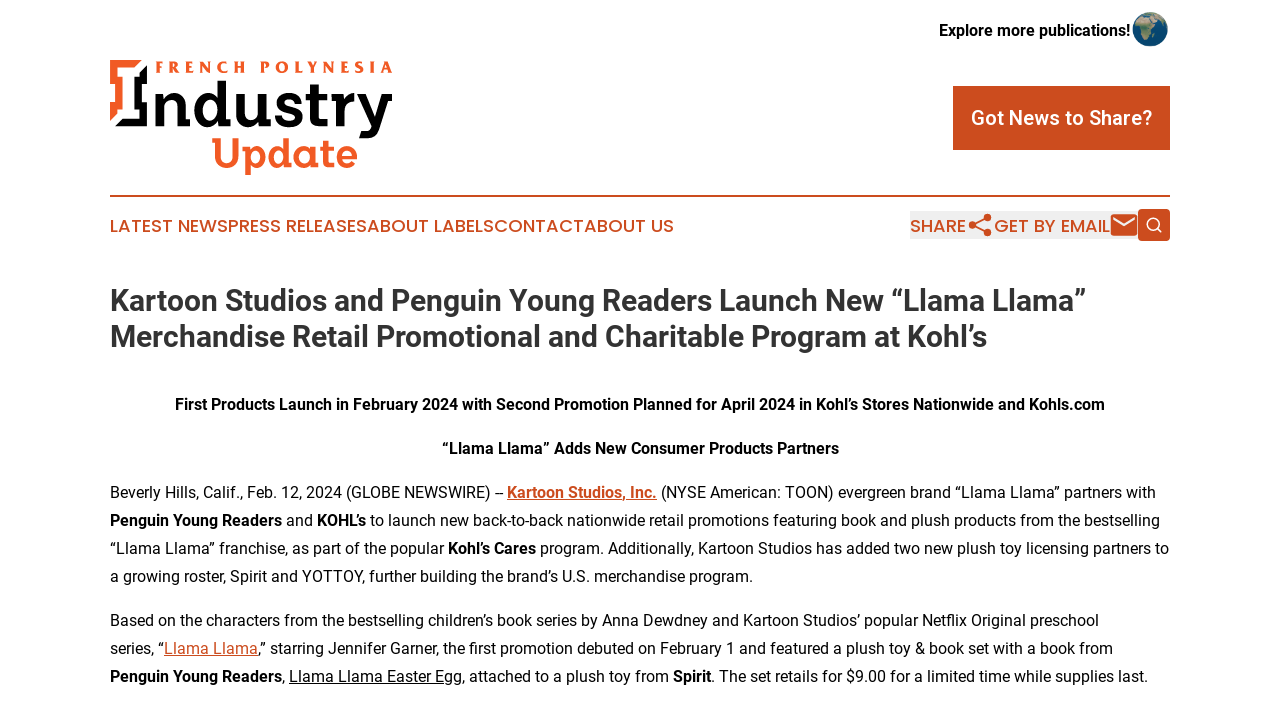

--- FILE ---
content_type: text/html;charset=utf-8
request_url: https://www.frenchpolynesiaindustryupdate.com/article/688019043-kartoon-studios-and-penguin-young-readers-launch-new-llama-llama-merchandise-retail-promotional-and-charitable-program-at-kohl-s
body_size: 9655
content:
<!DOCTYPE html>
<html lang="en">
<head>
  <title>Kartoon Studios and Penguin Young Readers Launch New “Llama Llama” Merchandise Retail Promotional and Charitable Program at Kohl’s | French Polynesia Industry Update</title>
  <meta charset="utf-8">
  <meta name="viewport" content="width=device-width, initial-scale=1">
    <meta name="description" content="French Polynesia Industry Update is an online news publication focusing on industries in the French Polynesia: Your industries and services news reporter from French Polynesia">
    <link rel="icon" href="https://cdn.newsmatics.com/agp/sites/frenchpolynesiaindustryupdate-favicon-1.png" type="image/png">
  <meta name="csrf-token" content="DCuY21Xvr5A1_PB5KS-VMoyecyBmZ2OaNmqtcF9TH38=">
  <meta name="csrf-param" content="authenticity_token">
  <link href="/css/styles.min.css?v1d0b8e25eaccc1ca72b30a2f13195adabfa54991" rel="stylesheet" data-turbo-track="reload">
  <link rel="stylesheet" href="/plugins/vanilla-cookieconsent/cookieconsent.css?v1d0b8e25eaccc1ca72b30a2f13195adabfa54991">
  
<style type="text/css">
    :root {
        --color-primary-background: rgba(204, 76, 30, 0.5);
        --color-primary: #cc4c1e;
        --color-secondary: #000000;
    }
</style>

  <script type="importmap">
    {
      "imports": {
          "adController": "/js/controllers/adController.js?v1d0b8e25eaccc1ca72b30a2f13195adabfa54991",
          "alertDialog": "/js/controllers/alertDialog.js?v1d0b8e25eaccc1ca72b30a2f13195adabfa54991",
          "articleListController": "/js/controllers/articleListController.js?v1d0b8e25eaccc1ca72b30a2f13195adabfa54991",
          "dialog": "/js/controllers/dialog.js?v1d0b8e25eaccc1ca72b30a2f13195adabfa54991",
          "flashMessage": "/js/controllers/flashMessage.js?v1d0b8e25eaccc1ca72b30a2f13195adabfa54991",
          "gptAdController": "/js/controllers/gptAdController.js?v1d0b8e25eaccc1ca72b30a2f13195adabfa54991",
          "hamburgerController": "/js/controllers/hamburgerController.js?v1d0b8e25eaccc1ca72b30a2f13195adabfa54991",
          "labelsDescription": "/js/controllers/labelsDescription.js?v1d0b8e25eaccc1ca72b30a2f13195adabfa54991",
          "searchController": "/js/controllers/searchController.js?v1d0b8e25eaccc1ca72b30a2f13195adabfa54991",
          "videoController": "/js/controllers/videoController.js?v1d0b8e25eaccc1ca72b30a2f13195adabfa54991",
          "navigationController": "/js/controllers/navigationController.js?v1d0b8e25eaccc1ca72b30a2f13195adabfa54991"          
      }
    }
  </script>
  <script>
      (function(w,d,s,l,i){w[l]=w[l]||[];w[l].push({'gtm.start':
      new Date().getTime(),event:'gtm.js'});var f=d.getElementsByTagName(s)[0],
      j=d.createElement(s),dl=l!='dataLayer'?'&l='+l:'';j.async=true;
      j.src='https://www.googletagmanager.com/gtm.js?id='+i+dl;
      f.parentNode.insertBefore(j,f);
      })(window,document,'script','dataLayer','GTM-KGCXW2X');
  </script>

  <script>
    window.dataLayer.push({
      'cookie_settings': 'delta'
    });
  </script>
</head>
<body class="df-5 is-subpage">
<noscript>
  <iframe src="https://www.googletagmanager.com/ns.html?id=GTM-KGCXW2X"
          height="0" width="0" style="display:none;visibility:hidden"></iframe>
</noscript>
<div class="layout">

  <!-- Top banner -->
  <div class="max-md:hidden w-full content universal-ribbon-inner flex justify-end items-center">
    <a href="https://www.affinitygrouppublishing.com/" target="_blank" class="brands">
      <span class="font-bold text-black">Explore more publications!</span>
      <div>
        <img src="/images/globe.png" height="40" width="40" class="icon-globe"/>
      </div>
    </a>
  </div>
  <header data-controller="hamburger">
  <div class="content">
    <div class="header-top">
      <div class="flex gap-2 masthead-container justify-between items-center">
        <div class="mr-4 logo-container">
          <a href="/">
              <img src="https://cdn.newsmatics.com/agp/sites/frenchpolynesiaindustryupdate-logo-1.svg" alt="French Polynesia Industry Update"
                class="max-md:!h-[60px] lg:!max-h-[115px]" height="144"
                width="auto" />
          </a>
        </div>
        <button class="hamburger relative w-8 h-6">
          <span aria-hidden="true"
            class="block absolute h-[2px] w-9 bg-[--color-primary] transform transition duration-500 ease-in-out -translate-y-[15px]"></span>
          <span aria-hidden="true"
            class="block absolute h-[2px] w-7 bg-[--color-primary] transform transition duration-500 ease-in-out translate-x-[7px]"></span>
          <span aria-hidden="true"
            class="block absolute h-[2px] w-9 bg-[--color-primary] transform transition duration-500 ease-in-out translate-y-[15px]"></span>
        </button>
        <a href="/submit-news" class="max-md:hidden button button-upload-content button-primary w-fit">
          <span>Got News to Share?</span>
        </a>
      </div>
      <!--  Screen size line  -->
      <div class="absolute bottom-0 -ml-[20px] w-screen h-[1px] bg-[--color-primary] z-50 md:hidden">
      </div>
    </div>
    <!-- Navigation bar -->
    <div class="navigation is-hidden-on-mobile" id="main-navigation">
      <div class="w-full md:hidden">
        <div data-controller="search" class="relative w-full">
  <div data-search-target="form" class="relative active">
    <form data-action="submit->search#performSearch" class="search-form">
      <input type="text" name="query" placeholder="Search..." data-search-target="input" class="search-input md:hidden" />
      <button type="button" data-action="click->search#toggle" data-search-target="icon" class="button-search">
        <img height="18" width="18" src="/images/search.svg" />
      </button>
    </form>
  </div>
</div>

      </div>
      <nav class="navigation-part">
          <a href="/latest-news" class="nav-link">
            Latest News
          </a>
          <a href="/press-releases" class="nav-link">
            Press Releases
          </a>
          <a href="/about-labels" class="nav-link">
            About Labels
          </a>
          <a href="/contact" class="nav-link">
            Contact
          </a>
          <a href="/about" class="nav-link">
            About Us
          </a>
      </nav>
      <div class="w-full md:w-auto md:justify-end">
        <div data-controller="navigation" class="header-actions hidden">
  <button class="nav-link flex gap-1 items-center" onclick="window.ShareDialog.openDialog()">
    <span data-navigation-target="text">
      Share
    </span>
    <span class="icon-share"></span>
  </button>
  <button onclick="window.AlertDialog.openDialog()" class="nav-link nav-link-email flex items-center gap-1.5">
    <span data-navigation-target="text">
      Get by Email
    </span>
    <span class="icon-mail"></span>
  </button>
  <div class="max-md:hidden">
    <div data-controller="search" class="relative w-full">
  <div data-search-target="form" class="relative active">
    <form data-action="submit->search#performSearch" class="search-form">
      <input type="text" name="query" placeholder="Search..." data-search-target="input" class="search-input md:hidden" />
      <button type="button" data-action="click->search#toggle" data-search-target="icon" class="button-search">
        <img height="18" width="18" src="/images/search.svg" />
      </button>
    </form>
  </div>
</div>

  </div>
</div>

      </div>
      <a href="/submit-news" class="md:hidden uppercase button button-upload-content button-primary w-fit">
        <span>Got News to Share?</span>
      </a>
      <a href="https://www.affinitygrouppublishing.com/" target="_blank" class="nav-link-agp">
        Explore more publications!
        <img src="/images/globe.png" height="35" width="35" />
      </a>
    </div>
  </div>
</header>

  <div id="main-content" class="content">
    <div id="flash-message"></div>
    <h1>Kartoon Studios and Penguin Young Readers Launch New “Llama Llama” Merchandise Retail Promotional and Charitable Program at Kohl’s</h1>
<div class="press-release">
  
      <p align="center"><strong>First Products Launch in February 2024 with Second Promotion Planned for April 2024 in Kohl&#x2019;s Stores Nationwide and Kohls.com</strong></p>                    <p align="center"><strong>&#x201C;Llama Llama&#x201D; Adds New Consumer Products Partners</strong></p>                    <p>Beverly Hills, Calif., Feb.  12, 2024  (GLOBE NEWSWIRE) -- <a href="https://www.kartoonstudios.com/" rel="nofollow" target="_blank"><strong><u>Kartoon Studios</u></strong><strong><u>, Inc.</u></strong></a> (NYSE American: TOON) evergreen brand &#x201C;Llama Llama&#x201D; partners with <strong>Penguin Young Readers </strong>and<strong> KOHL&#x2019;s </strong>to launch new back-to-back nationwide retail promotions featuring book and plush products from the bestselling &#x201C;Llama Llama&#x201D; franchise, as part of the popular <strong>Kohl&#x2019;s Cares</strong> program. Additionally, Kartoon Studios has added two new plush toy licensing partners to a growing roster, Spirit and YOTTOY, further building the brand&#x2019;s U.S. merchandise program.</p>                    <p>Based on the characters from the bestselling children&#x2019;s book series by Anna Dewdney and Kartoon Studios&#x2019; popular Netflix Original preschool series,&#xA0;&#x201C;<a href="https://www.netflix.com/search?q=llama%20llama&amp;jbv=80115338&amp;jbp=0&amp;jbr=0" rel="nofollow" target="_blank"><u>Llama Llama</u></a>,&#x201D; starring Jennifer Garner, the first promotion debuted on February 1 and featured a plush toy &amp; book set with a book from <strong>Penguin Young Readers</strong>,&#xA0;<u>Llama Llama Easter Egg</u>, attached to a plush toy from <strong>Spirit</strong>. The set retails for $9.00 for a limited time while supplies last.</p>                    <p align="center"><img alt="Llama Llama Easter Egg" height="383" name="GNW_RichHtml_External_IMG" src="https://ml.globenewswire.com/Resource/Download/753c2aca-0bfb-4ff3-810e-3180edd00bc0/Llama%20Llama%20Easter%20Egg.jpg" width="388">&#xA0;<br></p>                    <p>The second release in April will include another book from Penguin Young Readers, <u>Llama Llama Red Pajama</u>,&#xA0;and a plush doll from <strong>YOTTOY. </strong>The products will retail separately for $5.00 each for a limited time while supplies last.</p>                    <p align="center"><img alt="Llama Llama Red Pajama" height="416" name="GNW_RichHtml_External_IMG" src="https://ml.globenewswire.com/Resource/Download/e5591a51-ca45-4c4d-ac7a-7ff72b0af20d/Llama%20Llama%20Red%20Pajama%20-%201.jpg" width="371">&#xA0;<img alt="Llama Llama Red Pajama" height="382" name="GNW_RichHtml_External_IMG" src="https://ml.globenewswire.com/Resource/Download/d2439e26-2123-4afb-b425-4ac99802d81b/Llama%20Llama%20Red%20Pajama%20-%202.jpg" width="402"><br></p>                    <p>Both promotions will be available at stores nationwide and at Kohls.com through the Kohl&#x2019;s Cares collection, with 100% of Kohl&#x2019;s net profit benefiting non-profit organizations that improve the health and well-being of communities nationwide.</p>                    <p>As Kartoon Studios continues to build the &#x201C;Llama Llama&#x201D; brand, new licensees Spirit and YOTTOY join a growing list of licensed manufacturers who have also thrived alongside &#x201C;Llama Llama.&#x201D; <strong>Kids Preferred</strong> and <strong>Books To Bed</strong>, plush and pajamas partners, respectively, continue to sell both in-store and online. <strong>Prime Party&#x2019;s</strong> &#x201C;Llama Llama&#x201D; party goods are available exclusively online, and the Toniebox from <strong>Tonies</strong> engages &#x201C;Llama Llama&#x201D; fans with enchanting and comforting audio storytelling.</p>                    <p>&#x201C;We began our collaboration with Kohl&#x2019;s and Penguin in 2020 with our introduction of &#x2018;Llama Llama&#x2019; into the Kohl&#x2019;s Cares initiative, and we extended the partnership in 2022 as we continue to steadily grow the brand. Launching two more promotions in 2024 offers us a tremendous opportunity to continue to honor Anna Dewdney with delivering the heartwarming stories she created, along with new quality products from our recently added licensing partners Spirit and YOTTOY,&#x201D; stated <strong>Lloyd Mintz, SVP Global Consumer Products at Kartoon Studios. </strong></p>                    <p>&#x201C;We are thrilled to have &#x2018;Llama Llama&#x2019; included in the Kohl&#x2019;s Cares program twice in 2024. Their promotions do such good charitable work while giving young readers more ways to connect with their favorite character, &#x2018;Llama Llama&#x2019;,&#x201D; said <strong>Margaret Anastas, VP &amp; Publisher at Flamingo Books, an imprint of Penguin Random House.</strong></p>                    <p><strong>About Llama Llama</strong><br>Based on the award-winning and bestselling book series by celebrated author and illustrator <strong>Anna Dewdney</strong>, &#x201C;Llama Llama&#x201D; is about first childhood experiences and adventures, as well as the special connections between the lead character, Llama, his Mama and his grandparents.&#xA0;Kartoon Studios&#x2019; <strong>Netflix </strong>Original preschool series &#x201C;Llama Llama&#x201D; stars <strong>Jennifer Garner, </strong>voicing the lead role as Mama Llama,&#xA0;and tells heart-warming tales of life in a safe, friendly town seen through the eyes of Llama as he interacts with the amazing world around him. Seasons one and two of the series are available on Netflix.</p>                    <p>With over 35 million units in print worldwide, Dewdney&#x2019;s&#xA0;&#x201C;Llama Llama&#x201D;&#xA0;books from <strong>Penguin Young Readers</strong> have all been&#xA0;<em>New York Times</em>&#xA0;bestsellers with several titles claiming the #1 spot, and her work has been translated into&#xA0;eight languages.&#xA0;Dewdney&#x2019;s soothing tales are synonymous with calming early-childhood anxiety, and she was praised by the&#xA0;<em>Chicago Tribune</em>&#xA0;as a &#x201C;geographer extraordinaire of the emotional terrain of preschoolers and their mothers.&#x201D; Books in her&#xA0;&#x201C;Llama Llama&#x201D;<em>&#xA0;</em>series include&#xA0;<u>Llama Llama Red Pajama</u>,&#xA0;<u>Llama Llama Holiday Drama</u>, <u>Llama Llama Misses Mama</u>,&#xA0;and&#xA0;<u>Llama Llama Time to Share</u>.</p>                    <p><strong>About Kartoon Studios </strong><br>Kartoon Studios (NYSE American: TOON) is a global end-to-end creator, producer, distributor, marketer, and licensor of entertainment brands. The Company&#x2019;s IP portfolio includes original animated content, including the&#xA0;Stan Lee&#xA0;brand,&#xA0;Stan Lee&#x2019;s Superhero Kindergarten, starring Arnold Schwarzenegger, on Kartoon Channel!;&#xA0;Shaq&#x2019;s Garage, starring Shaquille O&#x2019;Neal, on Kartoon Channel!;&#xA0;Rainbow Rangers&#xA0;on Kartoon Channel! and Netflix;&#xA0;the Netflix Original, Llama Llama, starring Jennifer Garner, and more.</p>                    <p>In 2022, Kartoon Studios acquired Canada&#x2019;s WOW! Unlimited Media and made a strategic investment becoming the largest shareholder in Germany&#x2019;s Your Family Entertainment AG (FRA:RTV), one of Europe&#x2019;s leading distributors and broadcasters of high-quality programs for children and families.</p>                    <p>Toon Media Networks, the company&#x2019;s wholly-owned digital distribution network, consists of Kartoon Channel!, Kartoon Channel! Worldwide, Frederator Network, and Ameba. Kartoon Channel! is a globally distributed entertainment platform with near full penetration of the U.S. television market and international expansion underway with launches in key markets around the world, including Germany, Malaysia, India, Africa and Sub-Sahara Africa, Australia, New Zealand, Philippines and Maldives. Kartoon Channel! and Ameba are available across multiple platforms, including&#xA0;iOS,&#xA0;Android Mobile, Web, Amazon Prime Video, Apple TV, Amazon Fire,&#xA0;Roku, Pluto TV, Comcast, Cox, Dish, Sling TV,&#xA0;Android TV, Tubi,&#xA0;Xumo, Samsung&#xA0;and&#xA0;LG&#xA0;Smart TVs. Frederator Network owns and operates the largest global animation network on YouTube, with channels featuring over 2000 exclusive creators and influencers, garnering billions of views annually.</p>                    <p>For additional information, please visit&#xA0;<a href="http://kartoonstudios.com/" rel="nofollow" target="_blank"><u>www.kartoonstudios.com</u></a></p>                    <p align="justify"><strong>About Penguin Young Readers</strong><br>Penguin Young Readers<strong>&#xA0;</strong>is one of the leading children&#x2019;s book publishers in the United States. The company owns a wide range of imprints and trademarks, including Dial Books, Dutton, Flamingo, Kokila, Nancy Paulsen Books, Penguin Workshop, Philomel, Puffin, G. P. Putnam&#x2019;s Sons, Razorbill, Viking, and Frederick Warne. These imprints are home to such award-winning,&#xA0;<em>New York Times-</em>&#xA0;bestselling authors as Laurie Halse Anderson, Max Brallier, Jan Brett, Eric Carle, Roald Dahl, Anna Dewdney, John Flanagan, John Green, Oliver Jeffers, Brad Meltzer, Ransom Riggs, Ruta Sepetys, Sabaa Tahir, Jacqueline Woodson, and dozens of other popular authors. Penguin Young Readers Group is also the proud publisher of perennial brand franchises such as&#xA0;<em>The Little Engine That Could,</em>&#xA0;the Nancy Drew and Hardy Boys series, Peter Rabbit, Spot, the Classic Winnie the Pooh, the Very Hungry Caterpillar, Madeline, Mad Libs, the Last Kids on Earth, the Rangers Apprentice, and Who HQ among many others. Penguin Young Readers Group is a division of Penguin Random House LLC.</p>                    <p align="justify"><em>Forward-Looking Statements: Certain statements in this press release constitute "forward-looking statements" within the meaning of the federal securities laws. Words such as "may," "might," "will," "should," "believe," "expect," "anticipate," "estimate," "continue," "predict," "forecast," "project," "plan," "intend" or similar expressions, or statements regarding intent, belief, or current expectations, are forward-looking statements. While the Company believes these forward-looking statements are reasonable, undue reliance should not be placed on any such forward-looking statements, which are based on information available to us on the date of this release. These forward looking statements are based upon current estimates and assumptions and are subject to various risks and uncertainties, including without limitation, our ability to generate revenue or achieve profitability; our ability to obtain additional financing on acceptable terms, if at all; the potential issuance of a significant number of shares, which will dilute our equity holders; fluctuations in the results of our operations from period to period; general economic and financial conditions; our ability to anticipate changes in popular culture, media and movies, fashion and technology; competitive pressure from other distributors of content and within the retail market; our reliance on and relationships with third-party production and animation studios; our ability to market and advertise our products; our reliance on third-parties to promote our products; our ability to keep pace with technological advances; our ability to protect our intellectual property and those other risk factors set forth in the &#x201C;Risk Factors&#x201D; section of the Company&#x2019;s most recent Annual Report on Form 10-K and in the Company's subsequent filings with the Securities and Exchange Commission. Thus, actual results could be materially different. The Company expressly disclaims any obligation to update or alter statements whether as a result of new information, future events or otherwise, except as required by law.</em></p>                    <p><strong>MEDIA CONTACT:</strong><br><a href="mailto:pr@kartoonstudios.com" rel="nofollow" target="_blank"><strong><u>pr@kartoonstudios.com</u></strong></a></p>                    <p><strong>INVESTOR RELATIONS CONTACT:</strong><br><a href="mailto:ir@kartoonstudios.com" rel="nofollow" target="_blank"><strong><u>ir@kartoonstudios.com</u></strong></a></p>                    <p>Photos&#xA0;accompanying this announcement are available at:<br><a href="https://www.globenewswire.com/NewsRoom/AttachmentNg/753c2aca-0bfb-4ff3-810e-3180edd00bc0" rel="nofollow" target="_blank"><u>https://www.globenewswire.com/NewsRoom/AttachmentNg/753c2aca-0bfb-4ff3-810e-3180edd00bc0</u></a><a href="https://www.globenewswire.com/NewsRoom/AttachmentNg/753c2aca-0bfb-4ff3-810e-3180edd00bc0" rel="nofollow" target="_blank"><br></a><a href="https://www.globenewswire.com/NewsRoom/AttachmentNg/e5591a51-ca45-4c4d-ac7a-7ff72b0af20d" rel="nofollow" target="_blank"><u>https://www.globenewswire.com/NewsRoom/AttachmentNg/e5591a51-ca45-4c4d-ac7a-7ff72b0af20d</u></a><a href="https://www.globenewswire.com/NewsRoom/AttachmentNg/e5591a51-ca45-4c4d-ac7a-7ff72b0af20d" rel="nofollow" target="_blank"><br></a><a href="https://www.globenewswire.com/NewsRoom/AttachmentNg/d2439e26-2123-4afb-b425-4ac99802d81b" rel="nofollow" target="_blank"><u>https://www.globenewswire.com/NewsRoom/AttachmentNg/d2439e26-2123-4afb-b425-4ac99802d81b</u></a></p> <img class="__GNW8366DE3E__IMG" src="https://www.globenewswire.com/newsroom/ti?nf=OTAzNTc5MCM2MDY2NTE3IzIwODkxNzk="> <br><img src="https://ml.globenewswire.com/media/ZmJlMjlhZTEtMDY4My00NTUzLTkzZjYtZTc4OWRjN2RjOWEzLTExMDA3NTA=/tiny/Kartoon-Studios.png" referrerpolicy="no-referrer-when-downgrade"><p><a href="https://www.globenewswire.com/NewsRoom/AttachmentNg/b1a229b1-2f43-4aa0-b179-07c50f94958d" rel="nofollow"><img src="https://ml.globenewswire.com/media/b1a229b1-2f43-4aa0-b179-07c50f94958d/small/kartoon-studios-png.png" border="0" width="150" height="63" alt="Primary Logo"></a></p>
<div style="padding:0px;width: 100%;">
<div style="clear:both"></div>
<div style="float: right;padding-left:20px">
<div><h5>Llama Llama Easter Egg</h5></div>
<div> <a target="_blank" href="https://www.globenewswire.com/NewsRoom/AttachmentNg/753c2aca-0bfb-4ff3-810e-3180edd00bc0/en" rel="nofollow"><img src="https://ml.globenewswire.com/media/753c2aca-0bfb-4ff3-810e-3180edd00bc0/medium/llama-llama-easter-egg.jpg"> </a>
</div>
<p></p>
<div> <h5>Llama Llama Easter Egg</h5>
</div>
<div><h5>Llama Llama Red Pajama</h5></div>
<div> <a target="_blank" href="https://www.globenewswire.com/NewsRoom/AttachmentNg/e5591a51-ca45-4c4d-ac7a-7ff72b0af20d/en" rel="nofollow"><img src="https://ml.globenewswire.com/media/e5591a51-ca45-4c4d-ac7a-7ff72b0af20d/medium/llama-llama-red-pajama.jpg"> </a>
</div>
<p></p>
<div> <h5>Llama Llama Red Pajama</h5>
</div>
<div><h5>Llama Llama Red Pajama</h5></div>
<div> <a target="_blank" href="https://www.globenewswire.com/NewsRoom/AttachmentNg/d2439e26-2123-4afb-b425-4ac99802d81b/en" rel="nofollow"><img src="https://ml.globenewswire.com/media/d2439e26-2123-4afb-b425-4ac99802d81b/medium/llama-llama-red-pajama.jpg"> </a>
</div>
<p></p>
<div> <h5>Llama Llama Red Pajama</h5>
</div>
</div>
</div>
    <p>
  Legal Disclaimer:
</p>
<p>
  EIN Presswire provides this news content "as is" without warranty of any kind. We do not accept any responsibility or liability
  for the accuracy, content, images, videos, licenses, completeness, legality, or reliability of the information contained in this
  article. If you have any complaints or copyright issues related to this article, kindly contact the author above.
</p>
<img class="prtr" src="https://www.einpresswire.com/tracking/article.gif?t=5&a=Opd2Gmd85dYpgQWP&i=hgXB9Iq4MEIuu24D" alt="">
</div>

  </div>
</div>
<footer class="footer footer-with-line">
  <div class="content flex flex-col">
    <p class="footer-text text-sm mb-4 order-2 lg:order-1">© 1995-2026 Newsmatics Inc. dba Affinity Group Publishing &amp; French Polynesia Industry Update. All Rights Reserved.</p>
    <div class="footer-nav lg:mt-2 mb-[30px] lg:mb-0 flex gap-7 flex-wrap justify-center order-1 lg:order-2">
        <a href="/about" class="footer-link">About</a>
        <a href="/archive" class="footer-link">Press Release Archive</a>
        <a href="/submit-news" class="footer-link">Submit Press Release</a>
        <a href="/legal/terms" class="footer-link">Terms &amp; Conditions</a>
        <a href="/legal/dmca" class="footer-link">Copyright/DMCA Policy</a>
        <a href="/legal/privacy" class="footer-link">Privacy Policy</a>
        <a href="/contact" class="footer-link">Contact</a>
    </div>
  </div>
</footer>
<div data-controller="dialog" data-dialog-url-value="/" data-action="click->dialog#clickOutside">
  <dialog
    class="modal-shadow fixed backdrop:bg-black/20 z-40 text-left bg-white rounded-full w-[350px] h-[350px] overflow-visible"
    data-dialog-target="modal"
  >
    <div class="text-center h-full flex items-center justify-center">
      <button data-action="click->dialog#close" type="button" class="modal-share-close-button">
        ✖
      </button>
      <div>
        <div class="mb-4">
          <h3 class="font-bold text-[28px] mb-3">Share us</h3>
          <span class="text-[14px]">on your social networks:</span>
        </div>
        <div class="flex gap-6 justify-center text-center">
          <a href="https://www.facebook.com/sharer.php?u=https://www.frenchpolynesiaindustryupdate.com" class="flex flex-col items-center font-bold text-[#4a4a4a] text-sm" target="_blank">
            <span class="h-[55px] flex items-center">
              <img width="40px" src="/images/fb.png" alt="Facebook" class="mb-2">
            </span>
            <span class="text-[14px]">
              Facebook
            </span>
          </a>
          <a href="https://www.linkedin.com/sharing/share-offsite/?url=https://www.frenchpolynesiaindustryupdate.com" class="flex flex-col items-center font-bold text-[#4a4a4a] text-sm" target="_blank">
            <span class="h-[55px] flex items-center">
              <img width="40px" height="40px" src="/images/linkedin.png" alt="LinkedIn" class="mb-2">
            </span>
            <span class="text-[14px]">
            LinkedIn
            </span>
          </a>
        </div>
      </div>
    </div>
  </dialog>
</div>

<div data-controller="alert-dialog" data-action="click->alert-dialog#clickOutside">
  <dialog
    class="fixed backdrop:bg-black/20 modal-shadow z-40 text-left bg-white rounded-full w-full max-w-[450px] aspect-square overflow-visible"
    data-alert-dialog-target="modal">
    <div class="flex items-center text-center -mt-4 h-full flex-1 p-8 md:p-12">
      <button data-action="click->alert-dialog#close" type="button" class="modal-close-button">
        ✖
      </button>
      <div class="w-full" data-alert-dialog-target="subscribeForm">
        <img class="w-8 mx-auto mb-4" src="/images/agps.svg" alt="AGPs" />
        <p class="md:text-lg">Get the latest news on this topic.</p>
        <h3 class="dialog-title mt-4">SIGN UP FOR FREE TODAY</h3>
        <form data-action="submit->alert-dialog#submit" method="POST" action="/alerts">
  <input type="hidden" name="authenticity_token" value="DCuY21Xvr5A1_PB5KS-VMoyecyBmZ2OaNmqtcF9TH38=">

  <input data-alert-dialog-target="fullnameInput" type="text" name="fullname" id="fullname" autocomplete="off" tabindex="-1">
  <label>
    <input data-alert-dialog-target="emailInput" placeholder="Email address" name="email" type="email"
      value=""
      class="rounded-xs mb-2 block w-full bg-white px-4 py-2 text-gray-900 border-[1px] border-solid border-gray-600 focus:border-2 focus:border-gray-800 placeholder:text-gray-400"
      required>
  </label>
  <div class="text-red-400 text-sm" data-alert-dialog-target="errorMessage"></div>

  <input data-alert-dialog-target="timestampInput" type="hidden" name="timestamp" value="1768739940" autocomplete="off" tabindex="-1">

  <input type="submit" value="Sign Up"
    class="!rounded-[3px] w-full mt-2 mb-4 bg-primary px-5 py-2 leading-5 font-semibold text-white hover:color-primary/75 cursor-pointer">
</form>
<a data-action="click->alert-dialog#close" class="text-black underline hover:no-underline inline-block mb-4" href="#">No Thanks</a>
<p class="text-[15px] leading-[22px]">
  By signing to this email alert, you<br /> agree to our
  <a href="/legal/terms" class="underline text-primary hover:no-underline" target="_blank">Terms & Conditions</a>
</p>

      </div>
      <div data-alert-dialog-target="checkEmail" class="hidden">
        <img class="inline-block w-9" src="/images/envelope.svg" />
        <h3 class="dialog-title">Check Your Email</h3>
        <p class="text-lg mb-12">We sent a one-time activation link to <b data-alert-dialog-target="userEmail"></b>.
          Just click on the link to
          continue.</p>
        <p class="text-lg">If you don't see the email in your inbox, check your spam folder or <a
            class="underline text-primary hover:no-underline" data-action="click->alert-dialog#showForm" href="#">try
            again</a>
        </p>
      </div>

      <!-- activated -->
      <div data-alert-dialog-target="activated" class="hidden">
        <img class="w-8 mx-auto mb-4" src="/images/agps.svg" alt="AGPs" />
        <h3 class="dialog-title">SUCCESS</h3>
        <p class="text-lg">You have successfully confirmed your email and are subscribed to <b>
            French Polynesia Industry Update
          </b> daily
          news alert.</p>
      </div>
      <!-- alreadyActivated -->
      <div data-alert-dialog-target="alreadyActivated" class="hidden">
        <img class="w-8 mx-auto mb-4" src="/images/agps.svg" alt="AGPs" />
        <h3 class="dialog-title">Alert was already activated</h3>
        <p class="text-lg">It looks like you have already confirmed and are receiving the <b>
            French Polynesia Industry Update
          </b> daily news
          alert.</p>
      </div>
      <!-- activateErrorMessage -->
      <div data-alert-dialog-target="activateErrorMessage" class="hidden">
        <img class="w-8 mx-auto mb-4" src="/images/agps.svg" alt="AGPs" />
        <h3 class="dialog-title">Oops!</h3>
        <p class="text-lg mb-4">It looks like something went wrong. Please try again.</p>
        <form data-action="submit->alert-dialog#submit" method="POST" action="/alerts">
  <input type="hidden" name="authenticity_token" value="DCuY21Xvr5A1_PB5KS-VMoyecyBmZ2OaNmqtcF9TH38=">

  <input data-alert-dialog-target="fullnameInput" type="text" name="fullname" id="fullname" autocomplete="off" tabindex="-1">
  <label>
    <input data-alert-dialog-target="emailInput" placeholder="Email address" name="email" type="email"
      value=""
      class="rounded-xs mb-2 block w-full bg-white px-4 py-2 text-gray-900 border-[1px] border-solid border-gray-600 focus:border-2 focus:border-gray-800 placeholder:text-gray-400"
      required>
  </label>
  <div class="text-red-400 text-sm" data-alert-dialog-target="errorMessage"></div>

  <input data-alert-dialog-target="timestampInput" type="hidden" name="timestamp" value="1768739940" autocomplete="off" tabindex="-1">

  <input type="submit" value="Sign Up"
    class="!rounded-[3px] w-full mt-2 mb-4 bg-primary px-5 py-2 leading-5 font-semibold text-white hover:color-primary/75 cursor-pointer">
</form>
<a data-action="click->alert-dialog#close" class="text-black underline hover:no-underline inline-block mb-4" href="#">No Thanks</a>
<p class="text-[15px] leading-[22px]">
  By signing to this email alert, you<br /> agree to our
  <a href="/legal/terms" class="underline text-primary hover:no-underline" target="_blank">Terms & Conditions</a>
</p>

      </div>

      <!-- deactivated -->
      <div data-alert-dialog-target="deactivated" class="hidden">
        <img class="w-8 mx-auto mb-4" src="/images/agps.svg" alt="AGPs" />
        <h3 class="dialog-title">You are Unsubscribed!</h3>
        <p class="text-lg">You are no longer receiving the <b>
            French Polynesia Industry Update
          </b>daily news alert.</p>
      </div>
      <!-- alreadyDeactivated -->
      <div data-alert-dialog-target="alreadyDeactivated" class="hidden">
        <img class="w-8 mx-auto mb-4" src="/images/agps.svg" alt="AGPs" />
        <h3 class="dialog-title">You have already unsubscribed!</h3>
        <p class="text-lg">You are no longer receiving the <b>
            French Polynesia Industry Update
          </b> daily news alert.</p>
      </div>
      <!-- deactivateErrorMessage -->
      <div data-alert-dialog-target="deactivateErrorMessage" class="hidden">
        <img class="w-8 mx-auto mb-4" src="/images/agps.svg" alt="AGPs" />
        <h3 class="dialog-title">Oops!</h3>
        <p class="text-lg">Try clicking the Unsubscribe link in the email again and if it still doesn't work, <a
            href="/contact">contact us</a></p>
      </div>
    </div>
  </dialog>
</div>

<script src="/plugins/vanilla-cookieconsent/cookieconsent.umd.js?v1d0b8e25eaccc1ca72b30a2f13195adabfa54991"></script>
  <script src="/js/cookieconsent.js?v1d0b8e25eaccc1ca72b30a2f13195adabfa54991"></script>

<script type="module" src="/js/app.js?v1d0b8e25eaccc1ca72b30a2f13195adabfa54991"></script>
</body>
</html>


--- FILE ---
content_type: image/svg+xml
request_url: https://cdn.newsmatics.com/agp/sites/frenchpolynesiaindustryupdate-logo-1.svg
body_size: 21107
content:
<?xml version="1.0" encoding="UTF-8" standalone="no"?>
<svg
   xmlns:dc="http://purl.org/dc/elements/1.1/"
   xmlns:cc="http://creativecommons.org/ns#"
   xmlns:rdf="http://www.w3.org/1999/02/22-rdf-syntax-ns#"
   xmlns:svg="http://www.w3.org/2000/svg"
   xmlns="http://www.w3.org/2000/svg"
   id="Layer_1"
   data-name="Layer 1"
   viewBox="0 0 352.94 144.12"
   version="1.1"
   width="352.94"
   height="144.12">
  <metadata
     id="metadata71">
    <rdf:RDF>
      <cc:Work
         rdf:about="">
        <dc:format>image/svg+xml</dc:format>
        <dc:type
           rdf:resource="http://purl.org/dc/dcmitype/StillImage" />
      </cc:Work>
    </rdf:RDF>
  </metadata>
  <defs
     id="defs4">
    <style
       id="style2">.cls-1{fill:#f15a24;}</style>
  </defs>
  <title
     id="title6">78</title>
  <path
     class="cls-1"
     d="m 62.04,13.17 a 5.46,5.46 0 0 0 0.21,1.68 3.24,3.24 0 0 0 0.74,1.17 h -5.78 a 2.54,2.54 0 0 0 0.47,-0.44 1.62,1.62 0 0 0 0.28,-0.5 3.3,3.3 0 0 0 0.13,-0.74 q 0,-0.45 0,-1.11 V 4.79 c 0,-0.33 0,-0.6 0,-0.81 0,-0.21 0,-0.39 0,-0.54 0,-0.15 0,-0.26 -0.07,-0.36 A 2,2 0 0 0 57.9,2.77 1.59,1.59 0 0 0 57.63,2.34 2.48,2.48 0 0 0 57.23,1.98 h 7.7 0.41 a 1.82,1.82 0 0 0 0.31,-0.1 v 3.11 a 2.92,2.92 0 0 0 -0.4,-0.44 1.92,1.92 0 0 0 -0.46,-0.27 2.64,2.64 0 0 0 -0.6,-0.14 5.94,5.94 0 0 0 -0.78,0 H 62.04 V 7.9 h 1.84 0.34 A 1.14,1.14 0 0 0 64.5,7.79 v 2.79 a 1.53,1.53 0 0 0 -0.6,-0.61 2.62,2.62 0 0 0 -1,-0.16 h -0.85 z"
     id="path8" />
  <path
     class="cls-1"
     d="m 73.57,16.06 a 3,3 0 0 0 0.48,-0.43 1.58,1.58 0 0 0 0.27,-0.5 2.9,2.9 0 0 0 0.13,-0.74 c 0,-0.29 0,-0.66 0,-1.12 V 4.81 c 0,-0.33 0,-0.59 0,-0.8 0,-0.21 0,-0.39 0,-0.54 A 2.08,2.08 0 0 0 74.38,3.11 1.88,1.88 0 0 0 74.26,2.81 1.59,1.59 0 0 0 74,2.37 3.29,3.29 0 0 0 73.59,2.02 h 6.27 c 0.56,0 1,0 1.35,0 a 3.8,3.8 0 0 1 0.81,0.13 4.41,4.41 0 0 1 0.64,0.25 3.47,3.47 0 0 1 1.54,1.29 3.4,3.4 0 0 1 0.56,1.88 3.19,3.19 0 0 1 -0.66,2.05 5.34,5.34 0 0 1 -2.08,1.45 c 2.15,3.73 3.77,6 4.84,6.83 -0.56,0.06 -1.08,0.11 -1.55,0.14 -0.47,0.03 -0.94,0 -1.4,0 a 8,8 0 0 1 -1.06,-0.06 2.32,2.32 0 0 1 -0.77,-0.24 2.68,2.68 0 0 1 -0.63,-0.49 5.92,5.92 0 0 1 -0.61,-0.79 18.51,18.51 0 0 1 -1,-1.77 c -0.39,-0.74 -0.88,-1.76 -1.49,-3 v 3.52 c 0,0.44 0,0.81 0,1.1 a 2.9,2.9 0 0 0 0.13,0.74 1.76,1.76 0 0 0 0.27,0.51 3,3 0 0 0 0.48,0.44 z M 78.3,8.93 A 3.13,3.13 0 0 0 80.05,8 2.52,2.52 0 0 0 80.68,6.26 2.34,2.34 0 0 0 80.3,4.93 1.73,1.73 0 0 0 79.3,4.2 2.33,2.33 0 0 0 78.84,4.12 h -0.55 z"
     id="path10" />
  <path
     class="cls-1"
     d="m 98.98,13.65 a 4.82,4.82 0 0 0 1,0.24 12,12 0 0 0 1.35,0.07 5.12,5.12 0 0 0 1.81,-0.27 3.2,3.2 0 0 0 1.28,-0.91 l -0.79,3.24 H 94.2 a 2.54,2.54 0 0 0 0.47,-0.44 1.38,1.38 0 0 0 0.27,-0.51 3.36,3.36 0 0 0 0.14,-0.74 c 0,-0.29 0,-0.66 0,-1.12 V 4.79 c 0,-0.33 0,-0.6 0,-0.81 a 3.69,3.69 0 0 0 0,-0.54 A 2.56,2.56 0 0 0 95.01,3.08 1,1 0 0 0 94.89,2.77 1.88,1.88 0 0 0 94.63,2.34 2.48,2.48 0 0 0 94.23,1.98 h 7.69 0.43 a 1.5,1.5 0 0 0 0.3,-0.1 V 4.99 A 2.09,2.09 0 0 0 101.78,4.28 4,4 0 0 0 100.41,4.1 h -1.36 v 3.45 h 2.25 0.33 a 1,1 0 0 0 0.29,-0.12 v 3 a 2.37,2.37 0 0 0 -0.28,-0.37 1,1 0 0 0 -0.32,-0.25 1.35,1.35 0 0 0 -0.43,-0.12 4.73,4.73 0 0 0 -0.58,0 h -1.26 z"
     id="path12" />
  <path
     class="cls-1"
     d="m 111.97,16.06 a 3.46,3.46 0 0 0 0.74,-1.18 5.35,5.35 0 0 0 0.21,-1.67 V 5.33 a 8,8 0 0 0 0,-1 3.2,3.2 0 0 0 -0.56,-1.5 7,7 0 0 0 -0.62,-0.77 h 4.38 l 6.63,8.76 V 4.91 a 8.77,8.77 0 0 0 0,-1 3.61,3.61 0 0 0 -0.15,-0.73 2.59,2.59 0 0 0 -0.3,-0.6 4.26,4.26 0 0 0 -0.46,-0.57 h 4.08 a 3.24,3.24 0 0 0 -0.46,0.56 2.7,2.7 0 0 0 -0.29,0.62 6.43,6.43 0 0 0 -0.15,0.74 8.28,8.28 0 0 0 -0.05,0.93 v 11.61 a 8.45,8.45 0 0 1 -3.07,-1.22 8.63,8.63 0 0 1 -2.36,-2.38 l -4.33,-5.71 v 6 a 6.41,6.41 0 0 0 0.06,0.93 3.76,3.76 0 0 0 0.15,0.73 2.34,2.34 0 0 0 0.28,0.6 4.53,4.53 0 0 0 0.46,0.59 z"
     id="path14" />
  <path
     class="cls-1"
     d="m 146.31,15.78 a 14.49,14.49 0 0 1 -1.91,0.4 17.82,17.82 0 0 1 -2.23,0.12 13,13 0 0 1 -1.45,-0.07 8.6,8.6 0 0 1 -1.25,-0.17 5.76,5.76 0 0 1 -1.1,-0.4 8.6,8.6 0 0 1 -1.06,-0.58 7.33,7.33 0 0 1 -2.44,-2.61 7,7 0 0 1 -0.87,-3.45 7.3,7.3 0 0 1 0.68,-3.1 6.67,6.67 0 0 1 1.87,-2.44 7.46,7.46 0 0 1 2.53,-1.29 10.91,10.91 0 0 1 3.18,-0.44 c 0.52,0 1,0 1.56,0.07 a 13.42,13.42 0 0 1 1.55,0.21 l 0.17,3 a 7.46,7.46 0 0 0 -1.71,-0.84 5.65,5.65 0 0 0 -1.73,-0.25 3.31,3.31 0 0 0 -2.8,1.25 5.88,5.88 0 0 0 -1,3.63 7.11,7.11 0 0 0 0.32,2.25 4.83,4.83 0 0 0 0.92,1.69 3.83,3.83 0 0 0 1.44,1.08 4.73,4.73 0 0 0 1.92,0.38 8,8 0 0 0 1,-0.07 7.85,7.85 0 0 0 1,-0.22 c 0.34,-0.11 0.71,-0.24 1.11,-0.41 0.4,-0.17 0.84,-0.37 1.32,-0.62 z"
     id="path16" />
  <path
     class="cls-1"
     d="m 159.75,13.23 c 0,0.44 0,0.81 0,1.1 a 3.46,3.46 0 0 0 0.12,0.74 1.37,1.37 0 0 0 0.26,0.51 3.27,3.27 0 0 0 0.46,0.44 h -5.7 a 2.53,2.53 0 0 0 0.47,-0.43 1.42,1.42 0 0 0 0.28,-0.5 3.41,3.41 0 0 0 0.13,-0.74 c 0,-0.29 0,-0.66 0,-1.12 V 4.77 c 0,-0.33 0,-0.59 0,-0.8 0,-0.21 0,-0.39 0,-0.54 0,-0.15 -0.05,-0.27 -0.07,-0.36 a 1.88,1.88 0 0 0 -0.12,-0.3 1.38,1.38 0 0 0 -0.27,-0.44 3.09,3.09 0 0 0 -0.4,-0.35 h 5.7 a 2.58,2.58 0 0 0 -0.44,0.43 1.94,1.94 0 0 0 -0.27,0.54 1.14,1.14 0 0 0 -0.09,0.26 1.59,1.59 0 0 0 0,0.34 c 0,0.14 0,0.3 0,0.5 0,0.2 0,0.43 0,0.72 v 2.68 h 3.63 V 4.77 c 0,-0.33 0,-0.59 0,-0.8 a 3.83,3.83 0 0 0 0,-0.53 q 0,-0.21 -0.06,-0.36 A 2,2 0 0 0 163.26,2.77 1.59,1.59 0 0 0 163,2.33 2.53,2.53 0 0 0 162.6,1.98 h 5.72 a 2.68,2.68 0 0 0 -0.45,0.43 2,2 0 0 0 -0.3,0.54 1.06,1.06 0 0 0 -0.09,0.25 2.48,2.48 0 0 0 0,0.33 c 0,0.14 0,0.3 0,0.5 0,0.2 0,0.44 0,0.74 v 8.46 c 0,0.34 0,0.61 0,0.82 0,0.21 0,0.38 0,0.52 a 2.56,2.56 0 0 0 0.07,0.36 c 0,0.09 0.08,0.19 0.14,0.3 a 1.38,1.38 0 0 0 0.26,0.42 3,3 0 0 0 0.4,0.37 h -5.88 a 2.54,2.54 0 0 0 0.47,-0.44 1.83,1.83 0 0 0 0.27,-0.5 3.36,3.36 0 0 0 0.12,-0.74 q 0,-0.45 0,-1.11 V 9.61 h -3.63 z"
     id="path18" />
  <path
     class="cls-1"
     d="m 192.59,13.17 a 8.75,8.75 0 0 0 0,0.94 3.94,3.94 0 0 0 0.17,0.75 2.63,2.63 0 0 0 0.29,0.61 3.66,3.66 0 0 0 0.44,0.55 h -5.72 a 2.53,2.53 0 0 0 0.47,-0.43 1.4,1.4 0 0 0 0.27,-0.5 2.9,2.9 0 0 0 0.13,-0.74 c 0,-0.29 0,-0.66 0,-1.12 V 4.77 c 0,-0.33 0,-0.59 0,-0.8 a 4,4 0 0 0 0,-0.54 2.08,2.08 0 0 0 -0.07,-0.36 0.94,0.94 0 0 0 -0.12,-0.3 1.59,1.59 0 0 0 -0.26,-0.44 3.09,3.09 0 0 0 -0.4,-0.35 h 5.37 c 0.65,0 1.19,0 1.64,0 a 7.51,7.51 0 0 1 1.17,0.14 4.6,4.6 0 0 1 0.88,0.26 4,4 0 0 1 0.73,0.43 3.34,3.34 0 0 1 1.06,1.29 4,4 0 0 1 0.38,1.72 3.83,3.83 0 0 1 -0.37,1.71 3.76,3.76 0 0 1 -1,1.32 4.71,4.71 0 0 1 -1.57,0.84 6.34,6.34 0 0 1 -2,0.31 h -0.61 l -0.62,-0.05 a 3.61,3.61 0 0 0 1.6,-1.28 4,4 0 0 0 0.22,-3.33 2,2 0 0 0 -0.69,-0.91 1.79,1.79 0 0 0 -0.58,-0.27 5.45,5.45 0 0 0 -0.82,-0.11 z"
     id="path20" />
  <path
     class="cls-1"
     d="m 215.12,1.7 a 8.56,8.56 0 0 1 3.07,0.52 6.9,6.9 0 0 1 2.36,1.48 6.45,6.45 0 0 1 1.53,2.28 8.05,8.05 0 0 1 0.53,3 7.59,7.59 0 0 1 -0.57,3 6.93,6.93 0 0 1 -1.62,2.32 7.31,7.31 0 0 1 -2.48,1.51 8.8,8.8 0 0 1 -3.17,0.55 8.68,8.68 0 0 1 -3.11,-0.54 7,7 0 0 1 -2.42,-1.49 6.85,6.85 0 0 1 -1.58,-2.29 7.57,7.57 0 0 1 -0.56,-2.93 7.45,7.45 0 0 1 0.58,-3 6.64,6.64 0 0 1 1.65,-2.32 7.54,7.54 0 0 1 2.53,-1.51 9.45,9.45 0 0 1 3.26,-0.58 z m -0.45,2.16 a 3,3 0 0 0 -1.43,0.34 3.18,3.18 0 0 0 -1.1,1 4.74,4.74 0 0 0 -0.71,1.5 7,7 0 0 0 -0.25,1.95 8.75,8.75 0 0 0 0.38,2.58 4.83,4.83 0 0 0 1,1.89 3.24,3.24 0 0 0 1.11,0.78 3.47,3.47 0 0 0 1.36,0.27 3.15,3.15 0 0 0 2.44,-1.11 4.77,4.77 0 0 0 1.09,-3.38 9.11,9.11 0 0 0 -0.31,-2.39 6.49,6.49 0 0 0 -0.86,-1.95 3.13,3.13 0 0 0 -2.72,-1.48 z"
     id="path22" />
  <path
     class="cls-1"
     d="m 235.8,13.61 a 4.66,4.66 0 0 0 1,0.28 9.62,9.62 0 0 0 1.21,0.07 6.81,6.81 0 0 0 0.82,-0.05 4.93,4.93 0 0 0 0.71,-0.16 3.42,3.42 0 0 0 0.67,-0.28 7.1,7.1 0 0 0 0.69,-0.44 l -0.8,3 h -9.13 a 2.64,2.64 0 0 0 0.48,-0.44 1.76,1.76 0 0 0 0.27,-0.51 2.9,2.9 0 0 0 0.13,-0.74 c 0,-0.29 0,-0.66 0,-1.12 V 4.78 c 0,-0.33 0,-0.59 0,-0.8 a 4,4 0 0 0 0,-0.54 2.08,2.08 0 0 0 -0.07,-0.36 1.25,1.25 0 0 0 -0.12,-0.3 1.59,1.59 0 0 0 -0.26,-0.44 3.29,3.29 0 0 0 -0.41,-0.35 h 5.74 a 2.68,2.68 0 0 0 -0.45,0.43 2,2 0 0 0 -0.3,0.54 1.14,1.14 0 0 0 -0.09,0.26 2.66,2.66 0 0 0 0,0.34 c 0,0.14 0,0.3 0,0.5 0,0.2 0,0.43 0,0.72 z"
     id="path24" />
  <path
     class="cls-1"
     d="m 254.83,13.17 a 8.41,8.41 0 0 0 0.05,0.93 6.9,6.9 0 0 0 0.15,0.74 2.63,2.63 0 0 0 0.29,0.61 3.29,3.29 0 0 0 0.46,0.57 H 250 a 2.64,2.64 0 0 0 0.48,-0.44 1.83,1.83 0 0 0 0.27,-0.5 2.81,2.81 0 0 0 0.13,-0.73 c 0,-0.29 0,-0.66 0,-1.12 V 9.65 l -3,-5.61 -0.41,-0.78 c -0.12,-0.21 -0.23,-0.39 -0.33,-0.53 a 3.46,3.46 0 0 0 -0.35,-0.4 4.51,4.51 0 0 0 -0.44,-0.35 h 4.95 l 2.52,5.11 1.29,-2.67 a 6.86,6.86 0 0 0 0.32,-0.73 1.72,1.72 0 0 0 0.09,-0.52 1.35,1.35 0 0 0 -0.16,-0.64 2.24,2.24 0 0 0 -0.53,-0.55 h 3.84 l -3.84,7.67 z"
     id="path26" />
  <path
     class="cls-1"
     d="m 266.25,16.06 a 3.42,3.42 0 0 0 0.73,-1.18 5.35,5.35 0 0 0 0.21,-1.67 V 5.33 a 8,8 0 0 0 -0.05,-1 2.93,2.93 0 0 0 -0.19,-0.8 3.36,3.36 0 0 0 -0.37,-0.7 7,7 0 0 0 -0.62,-0.77 h 4.39 l 6.62,8.76 V 4.91 a 8.77,8.77 0 0 0 0,-1 3.61,3.61 0 0 0 -0.15,-0.73 2.56,2.56 0 0 0 -0.29,-0.6 4.4,4.4 0 0 0 -0.47,-0.57 h 4.08 a 3.24,3.24 0 0 0 -0.46,0.56 2.31,2.31 0 0 0 -0.28,0.62 4.79,4.79 0 0 0 -0.16,0.74 8.28,8.28 0 0 0 -0.05,0.93 v 11.61 a 8.45,8.45 0 0 1 -3.07,-1.22 8.77,8.77 0 0 1 -2.36,-2.38 l -4.32,-5.71 v 6 a 6.52,6.52 0 0 0 0.05,0.93 3.76,3.76 0 0 0 0.15,0.73 2.73,2.73 0 0 0 0.28,0.6 3.91,3.91 0 0 0 0.47,0.59 z"
     id="path28" />
  <path
     class="cls-1"
     d="m 293.31,13.65 a 4.82,4.82 0 0 0 1,0.24 11.84,11.84 0 0 0 1.35,0.07 5,5 0 0 0 1.8,-0.27 3.16,3.16 0 0 0 1.29,-0.91 l -0.79,3.24 h -9.49 a 2.54,2.54 0 0 0 0.47,-0.44 1.55,1.55 0 0 0 0.27,-0.51 2.9,2.9 0 0 0 0.13,-0.74 c 0,-0.29 0,-0.66 0,-1.12 V 4.79 c 0,-0.33 0,-0.6 0,-0.81 a 3.86,3.86 0 0 0 0,-0.54 2.56,2.56 0 0 0 -0.07,-0.36 1,1 0 0 0 -0.12,-0.31 1.88,1.88 0 0 0 -0.26,-0.43 2.48,2.48 0 0 0 -0.4,-0.36 h 7.69 0.43 a 1.5,1.5 0 0 0 0.3,-0.1 V 4.99 A 2.09,2.09 0 0 0 296.04,4.28 4,4 0 0 0 294.67,4.1 h -1.36 v 3.45 h 2.25 0.33 a 1.12,1.12 0 0 0 0.29,-0.12 v 3 a 2.37,2.37 0 0 0 -0.28,-0.37 1.07,1.07 0 0 0 -0.32,-0.25 1.43,1.43 0 0 0 -0.43,-0.12 4.85,4.85 0 0 0 -0.58,0 h -1.26 z"
     id="path30" />
  <path
     class="cls-1"
     d="m 305.98,12.48 a 7.46,7.46 0 0 0 2.18,1.24 6.87,6.87 0 0 0 2.36,0.42 2.81,2.81 0 0 0 1.62,-0.41 1.3,1.3 0 0 0 0.59,-1.15 1.51,1.51 0 0 0 -0.09,-0.55 1.54,1.54 0 0 0 -0.34,-0.47 3.91,3.91 0 0 0 -0.68,-0.48 c -0.3,-0.17 -0.69,-0.37 -1.18,-0.6 -0.49,-0.23 -0.92,-0.44 -1.23,-0.61 l -0.78,-0.42 a 4.28,4.28 0 0 1 -0.52,-0.34 l -0.46,-0.39 a 3.65,3.65 0 0 1 -0.91,-1.27 4.07,4.07 0 0 1 -0.32,-1.59 3.85,3.85 0 0 1 0.38,-1.72 3.62,3.62 0 0 1 1.06,-1.31 4.67,4.67 0 0 1 1.65,-0.84 7.42,7.42 0 0 1 2.18,-0.29 10.32,10.32 0 0 1 3.62,0.62 v 2.49 a 5.86,5.86 0 0 0 -3,-0.95 2.35,2.35 0 0 0 -1.38,0.36 1.12,1.12 0 0 0 -0.52,1 1.19,1.19 0 0 0 0.09,0.47 1.37,1.37 0 0 0 0.32,0.4 2.91,2.91 0 0 0 0.58,0.39 c 0.24,0.13 0.55,0.28 0.93,0.44 l 1.12,0.5 a 8.06,8.06 0 0 1 0.84,0.44 q 0.36,0.21 0.66,0.42 c 0.19,0.14 0.38,0.3 0.57,0.47 a 3.93,3.93 0 0 1 1.38,3 4,4 0 0 1 -1.72,3.44 5.72,5.72 0 0 1 -1.8,0.85 9.79,9.79 0 0 1 -2.44,0.26 10.75,10.75 0 0 1 -2,-0.18 12.43,12.43 0 0 1 -2,-0.59 z"
     id="path32" />
  <path
     class="cls-1"
     d="m 324.83,16.06 a 2.53,2.53 0 0 0 0.47,-0.43 1.26,1.26 0 0 0 0.27,-0.5 2.87,2.87 0 0 0 0.14,-0.74 c 0,-0.29 0,-0.66 0,-1.12 V 4.81 c 0,-0.33 0,-0.59 0,-0.8 0,-0.21 0,-0.39 0,-0.54 a 3.44,3.44 0 0 0 -0.08,-0.36 0.94,0.94 0 0 0 -0.12,-0.3 1.59,1.59 0 0 0 -0.26,-0.44 3.09,3.09 0 0 0 -0.4,-0.35 h 5.73 a 2.68,2.68 0 0 0 -0.45,0.43 1.72,1.72 0 0 0 -0.29,0.54 1.14,1.14 0 0 0 -0.09,0.26 2.49,2.49 0 0 0 -0.05,0.34 c 0,0.14 0,0.3 0,0.5 0,0.2 0,0.43 0,0.72 v 8.46 c 0,0.44 0,0.81 0,1.1 a 3.36,3.36 0 0 0 0.14,0.74 1.38,1.38 0 0 0 0.27,0.51 2.54,2.54 0 0 0 0.47,0.44 z"
     id="path34" />
  <path
     class="cls-1"
     d="m 347.01,1.98 4.12,11.21 c 0.13,0.38 0.25,0.69 0.36,0.94 a 7.18,7.18 0 0 0 0.34,0.68 4.73,4.73 0 0 0 0.43,0.57 c 0.16,0.18 0.36,0.4 0.6,0.64 h -6.16 a 3.38,3.38 0 0 0 0.69,-0.68 1.1,1.1 0 0 0 0.18,-0.62 2.24,2.24 0 0 0 -0.06,-0.48 8.14,8.14 0 0 0 -0.24,-0.79 l -0.57,-1.7 h -4.23 l -0.58,1.7 a 5.91,5.91 0 0 0 -0.26,0.79 2.88,2.88 0 0 0 -0.07,0.52 1,1 0 0 0 0.14,0.55 5.29,5.29 0 0 0 0.65,0.71 h -4.38 c 0.23,-0.24 0.41,-0.46 0.56,-0.64 a 4.49,4.49 0 0 0 0.4,-0.57 6,6 0 0 0 0.32,-0.71 c 0.1,-0.27 0.22,-0.61 0.35,-1 l 2.87,-8.34 c 0.1,-0.28 0.17,-0.49 0.22,-0.65 a 2.66,2.66 0 0 0 0.12,-0.39 2.15,2.15 0 0 0 0.06,-0.25 c 0,-0.06 0,-0.12 0,-0.19 a 1.07,1.07 0 0 0 -0.18,-0.61 2.65,2.65 0 0 0 -0.63,-0.66 z m -2.54,3.57 -1.41,4.22 h 2.91 z"
     id="path36" />
  <path
     d="m 84.35,58.34 q 0,-4.16 -1.88,-6.16 a 6.93,6.93 0 0 0 -5.31,-2 9.6,9.6 0 0 0 -6.47,2.19 8.76,8.76 0 0 0 -3,5.55 v 25 H 56.88 V 42.68 h 9.42 l 0.8,6.63 a 16.32,16.32 0 0 1 5.59,-5.79 14.23,14.23 0 0 1 7.67,-2.2 13.5,13.5 0 0 1 5.55,1.16 14.24,14.24 0 0 1 4.51,3.16 15.08,15.08 0 0 1 4.15,10.42 v 18.05 h 5.44 v 8.78 H 84.35 Z"
     id="path38" />
  <path
     d="m 134.83,76.54 a 18.51,18.51 0 0 1 -5.83,5.67 13.92,13.92 0 0 1 -7.35,2.08 13.08,13.08 0 0 1 -6.51,-1.68 16.17,16.17 0 0 1 -5.15,-4.55 22.64,22.64 0 0 1 -3.4,-6.75 26.86,26.86 0 0 1 -1.23,-8.18 26.09,26.09 0 0 1 1.43,-8.83 22.47,22.47 0 0 1 3.84,-6.91 17.86,17.86 0 0 1 5.55,-4.51 14.14,14.14 0 0 1 6.59,-1.64 12.84,12.84 0 0 1 6.51,1.68 16.87,16.87 0 0 1 5,4.39 V 25.99 h 10.78 v 48.16 h 5.41 v 8.78 h -14.85 z m -19,-13.41 a 18.28,18.28 0 0 0 0.68,5.15 13.51,13.51 0 0 0 1.87,4.07 9.63,9.63 0 0 0 2.8,2.72 6.39,6.39 0 0 0 3.43,1 7.24,7.24 0 0 0 3.6,-1 10.26,10.26 0 0 0 3.11,-2.8 14.16,14.16 0 0 0 2.16,-4.27 18,18 0 0 0 0.8,-5.51 18.74,18.74 0 0 0 -0.64,-5 13.15,13.15 0 0 0 -1.84,-4 9.45,9.45 0 0 0 -2.83,-2.71 6.7,6.7 0 0 0 -3.56,-1 7.3,7.3 0 0 0 -3.63,1 9.59,9.59 0 0 0 -3,2.71 14.19,14.19 0 0 0 -2.11,4.23 17.49,17.49 0 0 0 -0.85,5.41 z"
     id="path40" />
  <path
     d="m 185.3,77.42 a 18,18 0 0 1 -5.71,5 14.45,14.45 0 0 1 -7.15,1.84 14.12,14.12 0 0 1 -5.71,-1.16 14.91,14.91 0 0 1 -4.67,-3.15 14.75,14.75 0 0 1 -3.15,-4.71 14.39,14.39 0 0 1 -1.16,-5.76 v -26.8 h 10.78 v 24.6 a 8.63,8.63 0 0 0 2,5.71 6.9,6.9 0 0 0 5.63,2.36 8.45,8.45 0 0 0 3.39,-0.68 9,9 0 0 0 2.72,-1.84 8.1,8.1 0 0 0 1.79,-2.72 8.71,8.71 0 0 0 0.64,-3.39 v -24 h 10.77 v 31.47 h 5.43 v 8.78 h -14.96 z"
     id="path42" />
  <path
     d="m 208.22,53.54 a 11.16,11.16 0 0 1 1,-4.55 11.51,11.51 0 0 1 3,-4 14.76,14.76 0 0 1 4.87,-2.75 20.39,20.39 0 0 1 6.83,-1 19.66,19.66 0 0 1 6.83,1.08 14.24,14.24 0 0 1 4.87,2.92 11.42,11.42 0 0 1 2.91,4.43 15.87,15.87 0 0 1 1,5.55 h -8.54 a 6.39,6.39 0 0 0 -2.2,-4.43 8,8 0 0 0 -5,-1.4 c -2.24,0 -3.77,0.41 -4.59,1.24 a 3.7,3.7 0 0 0 -1.24,2.67 3.19,3.19 0 0 0 0.72,2.08 5.68,5.68 0 0 0 1.91,1.48 15.47,15.47 0 0 0 2.76,1 c 1,0.3 2.14,0.6 3.31,0.92 q 2.4,0.65 4.91,1.44 a 18.71,18.71 0 0 1 4.56,2.12 10.72,10.72 0 0 1 3.31,3.39 9.94,9.94 0 0 1 1.28,5.27 22.48,22.48 0 0 1 -0.36,3.24 10.19,10.19 0 0 1 -2,4.43 13.73,13.73 0 0 1 -5.07,3.91 q -3.39,1.68 -9.38,1.68 a 24.17,24.17 0 0 1 -7.51,-1 17.08,17.08 0 0 1 -5,-2.47 11.67,11.67 0 0 1 -3,-3.28 14.81,14.81 0 0 1 -1.55,-3.43 13.31,13.31 0 0 1 -0.56,-2.84 c -0.06,-0.8 -0.08,-1.33 -0.08,-1.59 h 8.7 c 0,0.15 0.06,0.58 0.16,1.27 a 4.93,4.93 0 0 0 1,2.2 7.61,7.61 0 0 0 2.72,2.08 11.63,11.63 0 0 0 5.11,0.91 14.45,14.45 0 0 0 3.95,-0.43 5.56,5.56 0 0 0 2.2,-1.12 3.22,3.22 0 0 0 0.92,-1.36 4.34,4.34 0 0 0 0.2,-1.16 3,3 0 0 0 -0.68,-2 6.33,6.33 0 0 0 -1.8,-1.39 13.27,13.27 0 0 0 -2.68,-1 c -1,-0.29 -2.11,-0.57 -3.23,-0.84 -1.6,-0.37 -3.26,-0.83 -5,-1.36 a 16.68,16.68 0 0 1 -4.67,-2.24 10.8,10.8 0 0 1 -4.8,-9.66 z"
     id="path44" />
  <path
     d="m 244.64,42.68 h 5.35 V 30.62 h 10.79 v 12.06 h 10.78 v 7.83 h -10.78 v 20.12 a 4.11,4.11 0 0 0 0.63,2.64 c 0.43,0.48 1.36,0.72 2.8,0.72 h 7.67 v 8.94 h -11.1 q -5.12,0 -7.95,-2.51 c -1.89,-1.68 -2.84,-4.43 -2.84,-8.27 V 50.51 h -5.35 z"
     id="path46" />
  <path
     d="m 276.99,42.68 h 14.85 l 0.72,6.39 a 19.41,19.41 0 0 1 5.71,-5.71 13.07,13.07 0 0 1 7.15,-2.12 v 10.82 a 17.76,17.76 0 0 0 -4.63,0.59 10.44,10.44 0 0 0 -3.91,2 9.39,9.39 0 0 0 -2.68,3.67 14.52,14.52 0 0 0 -1,5.75 V 83 H 282.47 V 51.47 h -5.43 z"
     id="path48" />
  <path
     d="m 319.56,42.68 11.58,28.59 8.46,-28.59 h 13.34 v 8.79 h -5.35 l -11.34,35.78 q -1.84,5.75 -5.47,8.26 a 15,15 0 0 1 -8.75,2.52 h -10.78 l 2.8,-8.95 h 6.86 a 5.17,5.17 0 0 0 3.64,-1.36 9.74,9.74 0 0 0 2.35,-4.79 L 308.77,42.68 Z"
     id="path50" />
  <polygon
     points="60.35,189.95 54.05,189.95 54.05,148.93 60.5,148.93 60.5,143.91 69.72,134.46 69.72,158.16 63.35,158.16 63.35,180.8 69.65,180.8 69.65,210.87 29.9,210.87 39.28,201.43 60.35,201.43 "
     id="polygon52"
     transform="translate(-23.53,-127.94)" />
  <polygon
     class="cls-1"
     points="32.9,148.86 39.2,148.86 39.2,189.88 32.75,189.88 32.75,194.9 23.53,204.35 23.53,180.65 29.9,180.65 29.9,158.01 23.6,158.01 23.6,127.94 63.35,127.94 53.97,137.39 32.9,137.39 "
     id="polygon54"
     transform="translate(-23.53,-127.94)" />
  <path
     class="cls-1"
     d="m 127.71,98.22 h 10.76 v 23.84 a 7.42,7.42 0 0 0 0.56,2.87 7.24,7.24 0 0 0 1.55,2.34 7.09,7.09 0 0 0 2.34,1.55 7.31,7.31 0 0 0 2.87,0.56 7.21,7.21 0 0 0 5.16,-2.11 7.49,7.49 0 0 0 1.58,-2.34 7.08,7.08 0 0 0 0.58,-2.87 V 98.22 h 7.36 v 22.47 a 16,16 0 0 1 -1.14,6.23 13.05,13.05 0 0 1 -3.13,4.57 13.78,13.78 0 0 1 -4.65,2.85 17,17 0 0 1 -11.43,0 13.93,13.93 0 0 1 -4.66,-2.85 13.16,13.16 0 0 1 -3.12,-4.57 16,16 0 0 1 -1.15,-6.23 v -16.88 h -3.45 z"
     id="path56" />
  <path
     class="cls-1"
     d="m 175.54,112.55 a 11.63,11.63 0 0 1 3.56,-3.4 8.67,8.67 0 0 1 8.67,-0.21 11.19,11.19 0 0 1 3.4,2.9 14.12,14.12 0 0 1 2.3,4.32 16.82,16.82 0 0 1 0.84,5.39 17,17 0 0 1 -0.84,5.42 14.33,14.33 0 0 1 -2.31,4.37 11.44,11.44 0 0 1 -3.43,2.92 8.9,8.9 0 0 1 -8.37,0.05 10.93,10.93 0 0 1 -3.4,-2.85 v 12.66 h -6.86 v -29.68 h -3.46 v -5.6 h 9.45 z m 0.36,9.26 a 9.79,9.79 0 0 0 0.46,3.05 8,8 0 0 0 1.27,2.49 6.32,6.32 0 0 0 1.84,1.71 4.38,4.38 0 0 0 2.26,0.61 4.57,4.57 0 0 0 2.32,-0.63 6.2,6.2 0 0 0 1.9,-1.76 8.57,8.57 0 0 0 1.27,-2.59 10.2,10.2 0 0 0 0.46,-3.1 10,10 0 0 0 -0.46,-3.07 8.06,8.06 0 0 0 -1.27,-2.52 6.73,6.73 0 0 0 -1.85,-1.7 4.23,4.23 0 0 0 -2.26,-0.64 4.41,4.41 0 0 0 -2.32,0.66 6.54,6.54 0 0 0 -1.9,1.78 8.52,8.52 0 0 0 -1.27,2.62 10.49,10.49 0 0 0 -0.45,3.09 z"
     id="path58" />
  <path
     class="cls-1"
     d="m 216.87,130.4 a 11.81,11.81 0 0 1 -3.71,3.61 8.91,8.91 0 0 1 -4.68,1.32 8.35,8.35 0 0 1 -4.14,-1.07 10.52,10.52 0 0 1 -3.28,-2.9 14.4,14.4 0 0 1 -2.16,-4.29 16.9,16.9 0 0 1 -0.79,-5.21 16.61,16.61 0 0 1 0.92,-5.62 14.25,14.25 0 0 1 2.44,-4.4 11.39,11.39 0 0 1 3.53,-2.87 9.05,9.05 0 0 1 4.19,-1 8.2,8.2 0 0 1 4.15,1.07 10.69,10.69 0 0 1 3.17,2.79 V 98.22 h 6.87 v 30.65 h 3.45 v 5.59 h -9.45 z m -12.1,-8.54 a 12.16,12.16 0 0 0 0.43,3.28 8.84,8.84 0 0 0 1.2,2.59 6.21,6.21 0 0 0 1.78,1.73 4,4 0 0 0 2.18,0.63 4.63,4.63 0 0 0 2.29,-0.63 6.53,6.53 0 0 0 2,-1.78 9,9 0 0 0 1.38,-2.72 11.67,11.67 0 0 0 0.5,-3.51 11.82,11.82 0 0 0 -0.4,-3.15 8.31,8.31 0 0 0 -1.17,-2.57 6.06,6.06 0 0 0 -1.81,-1.73 4.28,4.28 0 0 0 -2.26,-0.63 4.64,4.64 0 0 0 -2.31,0.61 6.05,6.05 0 0 0 -1.93,1.73 9,9 0 0 0 -1.35,2.69 11.17,11.17 0 0 0 -0.53,3.46 z"
     id="path60" />
  <path
     class="cls-1"
     d="m 250.47,131.62 a 12.1,12.1 0 0 1 -3.38,2.67 10,10 0 0 1 -4.75,1 12.59,12.59 0 0 1 -5.19,-1.07 13,13 0 0 1 -4.14,-2.92 14,14 0 0 1 -2.77,-4.35 13.81,13.81 0 0 1 -1,-5.29 14.16,14.16 0 0 1 1,-5.28 13.79,13.79 0 0 1 2.75,-4.37 13.18,13.18 0 0 1 4.14,-3 11.91,11.91 0 0 1 5.14,-1.12 9.94,9.94 0 0 1 4.44,0.91 10.4,10.4 0 0 1 3.18,2.39 v -2.39 h 6.86 v 20 h 3.46 v 5.59 h -9.46 z m -14.49,-9.86 a 8.49,8.49 0 0 0 0.56,3.07 8.11,8.11 0 0 0 1.5,2.52 7.08,7.08 0 0 0 2.24,1.7 6.51,6.51 0 0 0 5.41,0.1 6.16,6.16 0 0 0 2.16,-1.58 7.52,7.52 0 0 0 1.48,-2.51 9.8,9.8 0 0 0 0.53,-3.3 10,10 0 0 0 -0.53,-3.33 7.81,7.81 0 0 0 -1.48,-2.57 6.49,6.49 0 0 0 -2.16,-1.65 5.92,5.92 0 0 0 -2.59,-0.59 6.1,6.1 0 0 0 -2.82,0.66 6.86,6.86 0 0 0 -2.24,1.81 9,9 0 0 0 -1.5,2.62 8.58,8.58 0 0 0 -0.56,3.05 z"
     id="path62" />
  <path
     class="cls-1"
     d="m 262.92,108.84 h 3.41 v -7.67 h 6.86 v 7.67 h 6.87 v 5 h -6.87 v 12.81 a 2.55,2.55 0 0 0 0.41,1.67 2.41,2.41 0 0 0 1.78,0.46 h 4.88 v 5.69 h -7.07 a 7.32,7.32 0 0 1 -5.05,-1.6 c -1.21,-1.06 -1.81,-2.82 -1.81,-5.26 v -13.78 h -3.41 z"
     id="path64" />
  <path
     class="cls-1"
     d="m 306.39,130.06 a 12.92,12.92 0 0 1 -4.45,3.86 12.64,12.64 0 0 1 -6,1.38 13.07,13.07 0 0 1 -5.06,-1 11.56,11.56 0 0 1 -4,-2.74 12.73,12.73 0 0 1 -2.62,-4.27 16.67,16.67 0 0 1 0.08,-11.26 13.36,13.36 0 0 1 2.74,-4.38 12,12 0 0 1 4,-2.77 12.68,12.68 0 0 1 4.91,-1 12.16,12.16 0 0 1 5.11,1.07 12.59,12.59 0 0 1 4.09,2.92 13.5,13.5 0 0 1 2.69,4.34 14.44,14.44 0 0 1 1,5.29 13.15,13.15 0 0 1 -0.31,3 h -18.3 a 5.62,5.62 0 0 0 1.83,3.66 6,6 0 0 0 4.17,1.42 6.44,6.44 0 0 0 3,-0.68 8.74,8.74 0 0 0 2.66,-2.31 z m -4.07,-9.86 a 6.62,6.62 0 0 0 -0.51,-2.62 6.27,6.27 0 0 0 -1.4,-2.06 7.05,7.05 0 0 0 -2,-1.37 5.73,5.73 0 0 0 -2.36,-0.51 5.54,5.54 0 0 0 -2.37,0.51 6.2,6.2 0 0 0 -1.9,1.37 6.51,6.51 0 0 0 -1.3,2.06 7,7 0 0 0 -0.48,2.62 z"
     id="path66" />
</svg>
